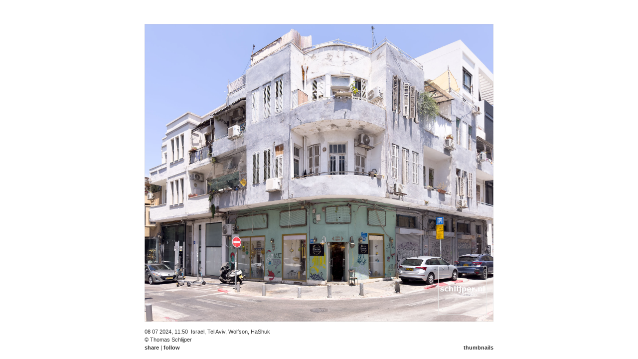

--- FILE ---
content_type: text/html;charset=UTF-8
request_url: https://schlijper.nl/240708-img-6981-tel-aviv-wolfson-hashuk.photo
body_size: 2998
content:



<!DOCTYPE HTML PUBLIC "-//W3C//DTD HTML 4.01//EN" "https://www.w3.org/TR/html4/strict.dtd"><html xmlns="https://www.w3.org/1999/xhtml">
    <head>
        
            

    
    <link media="screen" href="/ext/css-minified/schlijper.combined.minified.css" rel="stylesheet" type="text/css" />

    <!--[if IE]>
        <link media="screen" href="/ext/css-minified/ie.css" rel="stylesheet" type="text/css" />
    <![endif]-->



            <title>schlijper.nl today | mon jul 8, 2024  11:50 | img 6981 tel aviv wolfson hashuk</title>
            <link href="/rss.cfm" type="application/rss+xml" rel="alternate" title="Sitewide RSS Feed" />
            
            
            <link rel="image_src" href="https://media.schlijper.nl/thumbnail/24/07/08/240708-img-6981-tel-aviv-wolfson-hashuk.jpg" />
            
            
            <link rel="canonical" href="https://schlijper.nl/240708-img-6981-tel-aviv-wolfson-hashuk.photo" />
            
                
            <meta name="robots" content="index,follow" />
            <meta name="description" content="08 07 2024, 11:50, Israel, Tel Aviv, Wolfson, HaShuk&copy; Thomas Schlijper. Thomas Schlijper is a dutch freelance photographer based in Amsterdam. contact: thomas@schlijper.nl" />
            <meta name="keywords" content="img,6981,tel,aviv,wolfson,hashuk,Israel,Israël,Tel Aviv,street,straat,straatbeeld,Wolfson,HaShuk,corner building,building,gebouw,balconies,architecture" />
            <meta http-equiv="Content-Type" content="text/html; charset=utf-8" />
            <meta http-equiv="Cache-Control" content="public" />
            <meta name="apple-itunes-app" content="app-id=327540348">
            
            
            
            
            
            <meta name="y_key" content="5ea33b4df2c2f121" />      
            <meta name="google-site-verification" content="V3L5U3aNbBqRsRXjQnZgPVGLQ_41AfxJ0PRhOHSs6E8" />
            <meta name="msvalidate.01" content="E454F45387104BDC1F608590AA5C937D" />
            <!-- loadstorm-27622 -->
            
            
            
                <meta name="ICBM" content="32.058183333333,34.771533333333" />
                <meta name="geo.position" content="32.058183333333,34.771533333333" />
                <meta name="geo.placename" content="Wolfson, HaShuk,Tel Aviv,Israel" />           
            
             
         
    </head>

        
    
    
        <body class="noJs">
        
            
	<div id="menu" class="ui-fade">
		
			<a 	href="/240708-img-6980-tel-aviv-florentin-sderot-washington.photo" 
				id="leftLink" 
				class="menuitembutton left ieRoundedCornerFix"
				title="Browse to previous photo">&#9664;</a>
			
		
		<a id="menuTodayLink" 	  href="/" 			 class="menuitem">today</a>
		<a id="menuArchiveLink"   href="/archive/" 	 class="menuitem">archive</a>
		<a id="menuPortfolioLink" href="/portfolio/" class="menuitem">portfolio</a>
		<a id="menuTagCloudLink"  href="/tagcloud/"  class="menuitem">tagcloud</a>
		<a id="menuSchlijperLink" href="/schlijper/" class="menuitem">schlijper</a>
		<a id="menuContactLink"   href="/contact/"   class="menuitem">contact</a>
				

		    
		
		
		
		<input    name="ss" 
		          id="ss" 
		          class="menuSearchBox javascriptonly ieRoundedCornerFix" 
		          value="(search)" 
		          disabled="disabled"/>
        
		
			<a 	href="/240708-img-6999-tel-aviv-florentin-hashuk.photo" 
				id="rightLink" 
				class="menuitembutton right ieRoundedCornerFix"
				title="Browse to next photo">&#9654;</a>
			
		
	</div>


            
            <br/>
            
                              
            
                

    
    <div id="contentWrapper" class="noJs"> 
        
            
                
            
            
            
            

            
            <span itemscope itemtype="http://www.schema.org/Photograph">
                
                          
                    
                     
                        <div id="panoramaScrollWrapper" class="noJs">
                            <img src="https://media.schlijper.nl/high/24/07/08/240708-img-6981-tel-aviv-wolfson-hashuk.jpg"
                                 itemprop="url" 
                                 id="content"
                                 class="noJs"
                                 style=""
                                 border="0" 
                                 title="img_6981 tel aviv wolfson hashuk"
                                 alt="Israel, Tel Aviv, July 8, 2024" />  
                        </div>                                
                       
                  
                    
                    
                    <br/>
                    
                    <div    id="contentDescriptionLeft" 
                            class="noJs" 
                            style="">
                        <span itemprop="datePublished" datetime="2024-07-08T11:50">
                            08 07 2024, 11:50</span><span itemprop="contentLocation" itemscope itemtype="http://www.schema.org/Place"><span itemprop="address" itemscope itemtype="http://www.schema.org/PostalAddress">&nbsp;
                                    <span itemprop="addressCountry">Israel</span>,
                                    <span itemprop="addressLocality">Tel Aviv</span>, 
                                    <span itemprop="streetAddress">Wolfson, HaShuk</span>
                                
                            </span>
                            
                                
                                <span itemprop="geo" itemscope itemtype="http://schema.org/GeoCoordinates">
                                    <meta itemprop="latitude" content="32.058183333333" />
                                    <meta itemprop="longitude" content="34.771533333333" />
                                </span>
                            
                        </span>
                        <br/>
                        <div class="inlinediv">
                            
                            <span itemprop="author" itemscope itemtype="http://www.schema.org/Person">
                                
                                &copy; <span itemprop="name">Thomas Schlijper</span>
                            </span>
                        </div>
                        <div id="shareFollowBuyLinks" class="inlinediv">
                              <a id="shareLink"  class="javascriptonly" name="shareLink"  href="#">share</a> 
                            | <a id="followLink" class="javascriptonly" name="followLink" href="#">follow</a>
                            
                        </div>   
                        
                    </div>
                    
                    <div    id="contentDescriptionRight" 
                            class="noJs" 
                            style="">
                        <br/>
                        <br/>
                        
                         
                        <a id="thumbLink" href="/240708-img-6981-tel-aviv-wolfson-hashuk.thumb">thumbnails</a>
                    </div>             
                                
                
            </span>            
                    
    </div>
    
    <div id="popUpContent" style="visibility:hidden;">
        <div id="followPopUpContent">
            <a class="shareLikeFollowLink" id="followRsLink" href="/rss.cfm">RSS</a><br>
            <a class="shareLikeFollowLink" id="followIoLink" href="https://itunes.apple.com/nl/app/schlijper/id327540348?mt=8">iPhone/iPad</a><br>
            <a class="shareLikeFollowLink" id="followTwLink" href="https://twitter.com/schlijper">Twitter</a><br>
            <a class="shareLikeFollowLink" id="followFbLink" href="https://www.facebook.com/schlijpernl">Facebook</a><br>
        </div> 
        
        <div id="sharePopUpContent" style="min-height:90px;min-width:120px;">
            <a class="shareLikeFollowLink" id="shareLiLink" href="https://schlijper.nl/240708-img-6981-tel-aviv-wolfson-hashuk.photo">link</a><br>
            
            <a class="shareLikeFollowLink" id="shareEmLink" href="/cdn-cgi/l/email-protection#[base64]">email</a><br>
            
            <div class="shareButtonLiWrapper">
                <script data-cfasync="false" src="/cdn-cgi/scripts/5c5dd728/cloudflare-static/email-decode.min.js"></script><script type="IN/Share" data-url="https://schlijper.nl/240708-img-6981-tel-aviv-wolfson-hashuk.photo" data-counter="right"></script>
            </div>
            
            <div class="shareButtonTwWrapper">
                <a href="https://twitter.com/share" class="twitter-share-button"
                    id="shareTwLink"
                    data-url="https://schlijper.nl/240708-img-6981-tel-aviv-wolfson-hashuk.photo"
                    data-via="schlijper"
                    data-text="Check out this photo on schlijper.nl:"
                    data-related="schlijper"
                    data-count="horizontal">tweet</a>
            </div>
            <div class="shareButtonFbWrapper">
                <fb:like href="https://schlijper.nl/240708-img-6981-tel-aviv-wolfson-hashuk.photo"
                    send="false"
                    layout="button_count"
                    width="200"
                    show_faces="false"
                    font="verdana"></fb:like><br>
            </div>
            <div class="shareButtonGpWrapper">
                <g:plusone size="small" href="https://schlijper.nl/240708-img-6981-tel-aviv-wolfson-hashuk.photo"></g:plusone>
            </div>
        </div>
    </div>
     
    <script language="JavaScript" type="text/javascript"> 
        
        
            
                pic6796=new Image();
                pic6796.src="https://media.schlijper.nl/high/24/07/09/240709-img-7030-tel-aviv-nahalat-binyamin-frenkel.jpg"
                
        
            
                pic6797=new Image();
                pic6797.src="https://media.schlijper.nl/high/24/07/08/240708-img-6999-tel-aviv-florentin-hashuk.jpg"
                
        
            
                pic6798=new Image();
                pic6798.src="https://media.schlijper.nl/high/24/07/08/240708-img-6981-tel-aviv-wolfson-hashuk.jpg"
                
        
            
                pic6799=new Image();
                pic6799.src="https://media.schlijper.nl/high/24/07/08/240708-img-6980-tel-aviv-florentin-sderot-washington.jpg"
                
        
            
                pic6800=new Image();
                pic6800.src="https://media.schlijper.nl/high/24/07/08/240708-img-5429-tel-aviv-frenkel-ncoh.jpg"
                
        
    </script>
     

            
  
                
            
                
            

    
    <script type="text/javascript" language="JavaScript" >
        var gaAccountCode           =   'UA-16434417-1';
        var gaDomainName            =   'schlijper.nl';
        var prevUrl                 =   '/240708-img-6980-tel-aviv-florentin-sderot-washington.photo';
        var nextUrl                 =   '/240708-img-6999-tel-aviv-florentin-hashuk.photo';
        var currentMediaFileId      =   '240708-img-6981-tel-aviv-wolfson-hashuk';
        var pageType                =   'media';
        var viewType                =   'photo';
        var canonicalUrl            =   'https://schlijper.nl/240708-img-6981-tel-aviv-wolfson-hashuk.photo';
        var origThumbsPerPage       =   '40';
        
            var mediaOrigWidth      =   2048;
            var mediaOrigHeight     =   1749;
            var mediaSizeType       =   'h';
            var mediaOrigSizeType   =   'h';
             
    </script>

    
        
        <script type="text/javascript" language="javascript" src="/ext/js-minified/schlijper.combined.minified.js"></script>
 
        
        
               
        
    
    
    
       
        



            <!-- hook for facebook code -->
            <div id="fb-root"></div>
        <script defer src="https://static.cloudflareinsights.com/beacon.min.js/vcd15cbe7772f49c399c6a5babf22c1241717689176015" integrity="sha512-ZpsOmlRQV6y907TI0dKBHq9Md29nnaEIPlkf84rnaERnq6zvWvPUqr2ft8M1aS28oN72PdrCzSjY4U6VaAw1EQ==" data-cf-beacon='{"version":"2024.11.0","token":"59fce5fcbcf449708d7a6484f9aaf4b8","r":1,"server_timing":{"name":{"cfCacheStatus":true,"cfEdge":true,"cfExtPri":true,"cfL4":true,"cfOrigin":true,"cfSpeedBrain":true},"location_startswith":null}}' crossorigin="anonymous"></script>
</body>        
    
</html>


--- FILE ---
content_type: text/html; charset=utf-8
request_url: https://accounts.google.com/o/oauth2/postmessageRelay?parent=https%3A%2F%2Fschlijper.nl&jsh=m%3B%2F_%2Fscs%2Fabc-static%2F_%2Fjs%2Fk%3Dgapi.lb.en.2kN9-TZiXrM.O%2Fd%3D1%2Frs%3DAHpOoo_B4hu0FeWRuWHfxnZ3V0WubwN7Qw%2Fm%3D__features__
body_size: 164
content:
<!DOCTYPE html><html><head><title></title><meta http-equiv="content-type" content="text/html; charset=utf-8"><meta http-equiv="X-UA-Compatible" content="IE=edge"><meta name="viewport" content="width=device-width, initial-scale=1, minimum-scale=1, maximum-scale=1, user-scalable=0"><script src='https://ssl.gstatic.com/accounts/o/2580342461-postmessagerelay.js' nonce="YRARZ9CSfSPCgmFIOl0Lfg"></script></head><body><script type="text/javascript" src="https://apis.google.com/js/rpc:shindig_random.js?onload=init" nonce="YRARZ9CSfSPCgmFIOl0Lfg"></script></body></html>